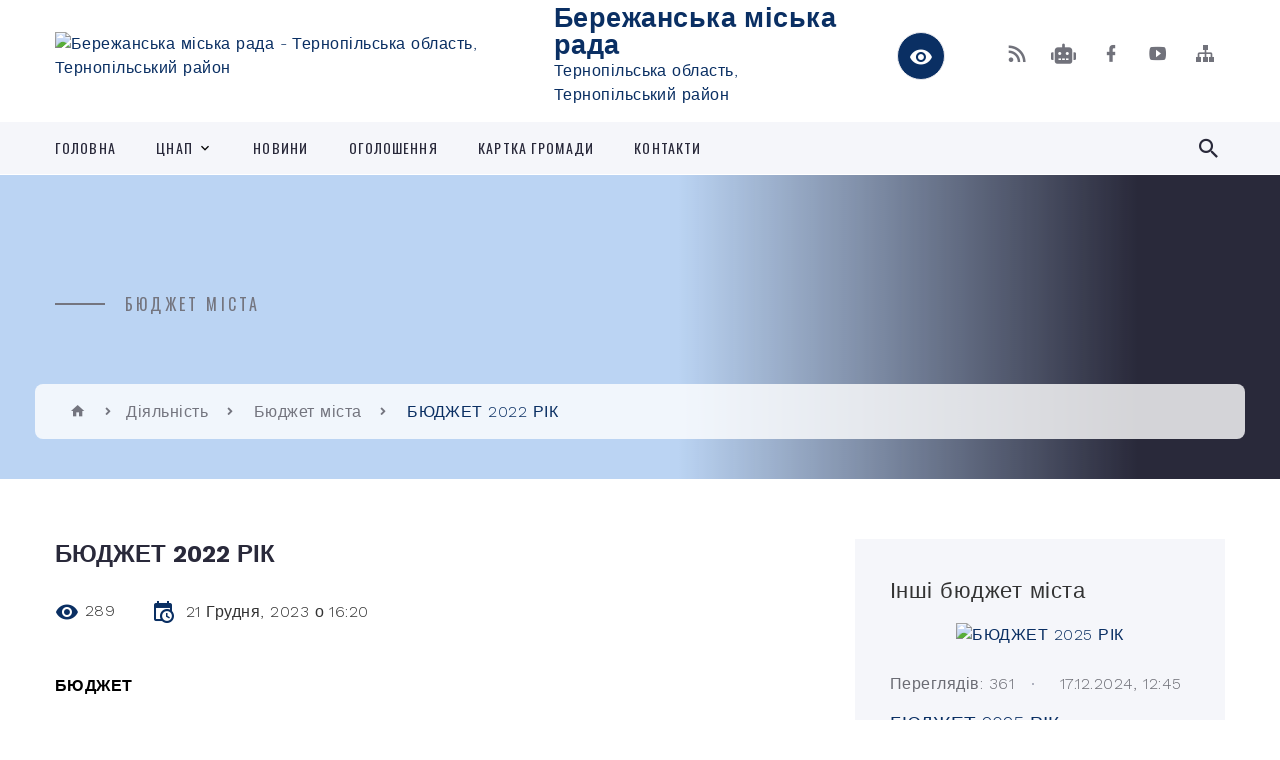

--- FILE ---
content_type: text/html; charset=UTF-8
request_url: https://berezhanymrada.gov.ua/news/1703169574/
body_size: 13928
content:
<!DOCTYPE html>
<html class="wide wow-animation" lang="uk">
<head>
	<!--[if IE]><meta http-equiv="X-UA-Compatible" content="IE=edge"><![endif]-->
	<meta charset="utf-8">
	<meta name="viewport" content="width=device-width, initial-scale=1">
	<!--[if IE]><script>
		document.createElement('header');
		document.createElement('nav');
		document.createElement('main');
		document.createElement('section');
		document.createElement('article');
		document.createElement('aside');
		document.createElement('footer');
		document.createElement('figure');
		document.createElement('figcaption');
	</script><![endif]-->
	<title>БЮДЖЕТ 2022 РІК | Бережанська міська рада</title>
	<meta name="description" content="БЮДЖЕТ. .  . . 534. Про бюджет Бережанської міської територіальної громади на 2022 рік.. . 534. Пояснювальна записка.. .  . .  . . РІЧНИЙ ЗВІТ ПО БЮДЖЕТУ. . 1045. Про затвердження звіту про виконання бюджету Бережанської">
	<meta name="keywords" content="БЮДЖЕТ, 2022, РІК, |, Бережанська, міська, рада, 04058491">

	
		<meta property="og:image" content="https://rada.info/upload/users_files/04058491/gerb/1.png">
	<meta property="og:image:width" content="109">
	<meta property="og:image:height" content="140">
			<meta property="og:title" content="БЮДЖЕТ 2022 РІК">
			<meta property="og:description" content="БЮДЖЕТ">
			<meta property="og:type" content="article">
	<meta property="og:url" content="https://berezhanymrada.gov.ua/news/1703169574/">
		
		<link rel="apple-touch-icon" sizes="57x57" href="https://gromada.org.ua/apple-icon-57x57.png">
	<link rel="apple-touch-icon" sizes="60x60" href="https://gromada.org.ua/apple-icon-60x60.png">
	<link rel="apple-touch-icon" sizes="72x72" href="https://gromada.org.ua/apple-icon-72x72.png">
	<link rel="apple-touch-icon" sizes="76x76" href="https://gromada.org.ua/apple-icon-76x76.png">
	<link rel="apple-touch-icon" sizes="114x114" href="https://gromada.org.ua/apple-icon-114x114.png">
	<link rel="apple-touch-icon" sizes="120x120" href="https://gromada.org.ua/apple-icon-120x120.png">
	<link rel="apple-touch-icon" sizes="144x144" href="https://gromada.org.ua/apple-icon-144x144.png">
	<link rel="apple-touch-icon" sizes="152x152" href="https://gromada.org.ua/apple-icon-152x152.png">
	<link rel="apple-touch-icon" sizes="180x180" href="https://gromada.org.ua/apple-icon-180x180.png">
	<link rel="icon" type="image/png" sizes="192x192"  href="https://gromada.org.ua/android-icon-192x192.png">
	<link rel="icon" type="image/png" sizes="32x32" href="https://gromada.org.ua/favicon-32x32.png">
	<link rel="icon" type="image/png" sizes="96x96" href="https://gromada.org.ua/favicon-96x96.png">
	<link rel="icon" type="image/png" sizes="16x16" href="https://gromada.org.ua/favicon-16x16.png">
	<link rel="manifest" href="https://gromada.org.ua/manifest.json">
	<meta name="msapplication-TileColor" content="#ffffff">
	<meta name="msapplication-TileImage" content="https://gromada.org.ua/ms-icon-144x144.png">
	<meta name="theme-color" content="#ffffff">
	
	
		<meta name="robots" content="">
		
    <link rel="stylesheet" href="https://fonts.googleapis.com/css?family=Work+Sans:300,700,800%7COswald:300,400,500">
	
    <link rel="preload" href="//gromada.org.ua/themes/2021_bar/css/styles_vip.css?v=2.97" as="style">
	<link rel="stylesheet" href="//gromada.org.ua/themes/2021_bar/css/styles_vip.css?v=2.97">
	<link rel="stylesheet" href="//gromada.org.ua/themes/2021_bar/css/62203/theme_vip.css?v=1765249040">
	
			<!--[if lt IE 9]>
	<script src="https://oss.maxcdn.com/html5shiv/3.7.2/html5shiv.min.js"></script>
	<script src="https://oss.maxcdn.com/respond/1.4.2/respond.min.js"></script>
	<![endif]-->
	<!--[if gte IE 9]>
	<style type="text/css">
		.gradient { filter: none; }
	</style>
	<![endif]-->

</head>
<body class="">

	<a href="#top_menu" class="skip-link link" aria-label="Перейти до головного меню (Alt+1)" accesskey="1">Перейти до головного меню (Alt+1)</a>
	<a href="#left_menu" class="skip-link link" aria-label="Перейти до бічного меню (Alt+2)" accesskey="2">Перейти до бічного меню (Alt+2)</a>
    <a href="#main_content" class="skip-link link" aria-label="Перейти до головного вмісту (Alt+3)" accesskey="3">Перейти до текстового вмісту (Alt+3)</a>



<div class="page">

	<!-- Page Header-->
	<header class="section page-header">
		<!-- RD Navbar-->
		<div class="rd-navbar-wrap">
			<nav class="rd-navbar rd-navbar-corporate" data-layout="rd-navbar-fixed" data-sm-layout="rd-navbar-fixed" data-md-layout="rd-navbar-fixed" data-md-device-layout="rd-navbar-fixed" data-lg-layout="rd-navbar-static" data-lg-device-layout="rd-navbar-fixed" data-xl-layout="rd-navbar-static" data-xl-device-layout="rd-navbar-static" data-xxl-layout="rd-navbar-static" data-xxl-device-layout="rd-navbar-static" data-lg-stick-up-offset="118px" data-xl-stick-up-offset="118px" data-xxl-stick-up-offset="118px" data-lg-stick-up="true" data-xl-stick-up="true" data-xxl-stick-up="true">
				<div class="rd-navbar-aside-outer">
					<div class="rd-navbar-aside">
						<!-- RD Navbar Panel-->
						<div class="rd-navbar-panel">
							<!-- RD Navbar Toggle-->
							<button class="rd-navbar-toggle" data-rd-navbar-toggle="#rd-navbar-nav-wrap-1" aria-label="Показати меню сайту"><span></span></button>
							<a class="rd-navbar-brand" href="https://berezhanymrada.gov.ua/">
								<img src="https://rada.info/upload/users_files/04058491/gerb/1.png" alt="Бережанська міська рада - Тернопільська область, Тернопільський район" srcset="https://rada.info/upload/users_files/04058491/gerb/1.png">
								<span>Бережанська міська рада <br><small>Тернопільська область, Тернопільський район</small></span>
							</a>
						</div>
						<div class="rd-navbar-collapse">
							<button class="rd-navbar-collapse-toggle rd-navbar-fixed-element-1" data-rd-navbar-toggle="#rd-navbar-collapse-content-1"><span></span></button>
							<div class="rd-navbar-collapse-content" id="rd-navbar-collapse-content-1">
								<article class="unit align-items-center">
									<div class="unit-left"><a class="icon icon-md icon-modern mdi mdi-eye inverse" href="#" title="Режим високої контастності" onclick="return set_special('a8a01be0591487ca7a8a6525ad6b611575a19c90');"></a></div>
								</article>
								<article class="align-items-center">
									<div class="unit-body">
										<ul class="list-0">
											<li class="social_links">
												<div class="group group-xs group-middle">
												
													<a class="icon icon-sm icon-creative mdi mdi-rss" href="https://gromada.org.ua/rss/62203/" rel="nofollow" target="_blank" title="RSS-стрічка новин"></a>
																										<a class="icon icon-sm icon-creative mdi mdi-robot" href="https://berezhanymrada.gov.ua/feedback/#chat_bot" title="Наша громада в смартфоні"><i class="fas fa-robot"></i></a>
																																																				<a class="icon icon-sm icon-creative mdi mdi-facebook" href="https://www.facebook.com/profile.php?id=100064459099030" rel="nofollow" target="_blank" title="Наша сторінка у Facebook"></a>																										<a class="icon icon-sm icon-creative mdi mdi-youtube-play" href="https://www.youtube.com/channel/UCOHM_bG2KdFDYE-4arN0q8g" rel="nofollow" target="_blank" title="Канал у Youtube"></a>													<a class="icon icon-sm icon-creative mdi mdi-sitemap" href="https://berezhanymrada.gov.ua/sitemap/" rel="nofollow" target="_blank" title="Мапа сайту"></a>
													
												</div>
											</li>
																					</ul>
									</div>
								</article>
							</div>
						</div>
					</div>
				</div>
				<div class="rd-navbar-main-outer" id="top_menu">
					<div class="rd-navbar-main">
						<div class="rd-navbar-nav-wrap" id="rd-navbar-nav-wrap-1">
							<!-- RD Navbar Search-->
							<div class="rd-navbar-search" id="rd-navbar-search-1">
								<button class="rd-navbar-search-toggle" data-rd-navbar-toggle="#rd-navbar-search-1" aria-label="Показати форму для пошуку"><span></span></button>
								<form class="rd-search" action="https://berezhanymrada.gov.ua/search/" data-search-live="rd-search-results-live-1" method="GET">
									<div class="form-wrap">
										<label class="form-label" for="rd-navbar-search-form-input-1">Пошук...</label>
										<input class="form-input rd-navbar-search-form-input" id="rd-navbar-search-form-input-1" type="text" name="q" aria-label="Введіть пошукову фразу" autocomplete="off">
									</div>
									<button name="gAction" value="y" class="rd-search-form-submit far fa-search" type="submit" aria-label="Здійснити пошук"></button>
								</form>
							</div>
							<!-- RD Navbar Nav-->
							<ul class="rd-navbar-nav">
																<li class="rd-nav-item">
									<a class="rd-nav-link" href="https://berezhanymrada.gov.ua/main/">Головна</a>
																	</li>
																<li class="rd-nav-item">
									<a class="rd-nav-link" href="https://berezhanymrada.gov.ua/cnap-11-28-33-20-03-2024/">ЦНАП</a>
																		<ul class="rd-menu rd-navbar-dropdown">
																				<li class="rd-dropdown-item">
											<a class="rd-dropdown-link" href="https://berezhanymrada.gov.ua/pro-cnap-11-35-07-20-03-2024/">Інформація про відділ "Центр надання адміністративних послуг" міської ради</a>
																						<ul class="rd-menu rd-navbar-dropdown">
																								<li class="rd-dropdown-item">
													<a class="rd-dropdown-link active" href="https://berezhanymrada.gov.ua/adresa-ta-kontakti-09-24-43-11-04-2024/">Адреса та контакти</a>
												</li>
																								<li class="rd-dropdown-item">
													<a class="rd-dropdown-link active" href="https://berezhanymrada.gov.ua/grafik-roboti-09-33-25-11-04-2024/">Графік роботи</a>
												</li>
																								<li class="rd-dropdown-item">
													<a class="rd-dropdown-link active" href="https://berezhanymrada.gov.ua/fotogalereya-09-33-47-11-04-2024/">Фотогалерея</a>
												</li>
																								<li class="rd-dropdown-item">
													<a class="rd-dropdown-link active" href="https://berezhanymrada.gov.ua/posadovi-osobi-09-34-03-11-04-2024/">Посадові особи</a>
												</li>
																																			</ul>
																					</li>
																				<li class="rd-dropdown-item">
											<a class="rd-dropdown-link" href="https://berezhanymrada.gov.ua/normativna-baza-diyalnosti-09-34-51-11-04-2024/">Нормативна база діяльності</a>
																					</li>
																				<li class="rd-dropdown-item">
											<a class="rd-dropdown-link" href="https://berezhanymrada.gov.ua/polozhennya-reglament-ta-perelik-poslug-14-08-42-11-04-2024/">Положення, регламент та перелік послуг</a>
																					</li>
																				<li class="rd-dropdown-item">
											<a class="rd-dropdown-link" href="https://berezhanymrada.gov.ua/poslugi-scho-nadajutsya-cherez-cnap-14-09-16-11-04-2024/">Послуги, що надаються через ЦНАП</a>
																						<ul class="rd-menu rd-navbar-dropdown">
																								<li class="rd-dropdown-item">
													<a class="rd-dropdown-link active" href="https://berezhanymrada.gov.ua/perelik-vsih-poslug-17-01-33-19-11-2024/">Перелік всіх послуг</a>
												</li>
																																			</ul>
																					</li>
																				<li class="rd-dropdown-item">
											<a class="rd-dropdown-link" href="https://berezhanymrada.gov.ua/mobilnij-administrator-15-34-47-04-11-2024/">Мобільний адміністратор</a>
																						<ul class="rd-menu rd-navbar-dropdown">
																								<li class="rd-dropdown-item">
													<a class="rd-dropdown-link active" href="https://berezhanymrada.gov.ua/perelik-kategorij-subektiv-zvernen-15-35-54-04-11-2024/">Перелік категорій суб'єктів звернень</a>
												</li>
																								<li class="rd-dropdown-item">
													<a class="rd-dropdown-link active" href="https://berezhanymrada.gov.ua/perelik-poslug-15-36-22-04-11-2024/">Перелік послуг</a>
												</li>
																																			</ul>
																					</li>
																				<li class="rd-dropdown-item">
											<a class="rd-dropdown-link" href="https://berezhanymrada.gov.ua/poslugi-yaki-mozhlivo-otrimati-bez-vizitu-do-cnap-11-41-54-20-03-2024/">Послуги, які можливо отримати без візиту до ЦНАП</a>
																					</li>
																				<li class="rd-dropdown-item">
											<a class="rd-dropdown-link" href="https://berezhanymrada.gov.ua/informuemo-14-15-10-11-04-2024/">Інформуємо</a>
																						<ul class="rd-menu rd-navbar-dropdown">
																								<li class="rd-dropdown-item">
													<a class="rd-dropdown-link active" href="https://berezhanymrada.gov.ua/ogoloshennya-11-42-35-20-03-2024/">Оголошення</a>
												</li>
																								<li class="rd-dropdown-item">
													<a class="rd-dropdown-link active" href="https://berezhanymrada.gov.ua/novini-11-42-45-20-03-2024/">Новини</a>
												</li>
																								<li class="rd-dropdown-item">
													<a class="rd-dropdown-link active" href="https://berezhanymrada.gov.ua/pamyatki-16-47-53-26-03-2024/">Пам'ятки</a>
												</li>
																								<li class="rd-dropdown-item">
													<a class="rd-dropdown-link active" href="https://berezhanymrada.gov.ua/informacijni-materiali-12-36-01-02-07-2024/">Відео інформаційні матеріали</a>
												</li>
																																			</ul>
																					</li>
																				<li class="rd-dropdown-item">
											<a class="rd-dropdown-link" href="https://berezhanymrada.gov.ua/videomateriali-13-07-26-06-12-2024/">Відеоматеріали</a>
																					</li>
																				<li class="rd-dropdown-item">
											<a class="rd-dropdown-link" href="https://berezhanymrada.gov.ua/interaktivna-karta-cnap-ternopilskoi-oblasti-11-44-00-20-03-2024/">Інтерактивна карта ЦНАП Тернопільської області</a>
																					</li>
																				<li class="rd-dropdown-item">
											<a class="rd-dropdown-link" href="https://berezhanymrada.gov.ua/de-otrimati-elektronnij-pidpis-11-36-43-20-03-2024/">Де отримати електронний підпис</a>
																					</li>
																				<li class="rd-dropdown-item">
											<a class="rd-dropdown-link" href="https://berezhanymrada.gov.ua/qr-–kod-dlya-sheringu-dokumentiv-v-dii-14-29-35-20-03-2024/">QR –код для шерингу документів в «Дії»</a>
																					</li>
																													</ul>
																	</li>
																<li class="rd-nav-item">
									<a class="rd-nav-link" href="https://berezhanymrada.gov.ua/news/">Новини</a>
																	</li>
																<li class="rd-nav-item">
									<a class="rd-nav-link" href="https://berezhanymrada.gov.ua/ogoloshennya-12-54-06-24-11-2023/">Оголошення</a>
																	</li>
																<li class="rd-nav-item">
									<a class="rd-nav-link" href="https://berezhanymrada.gov.ua/structure/">Картка громади</a>
																	</li>
																<li class="rd-nav-item">
									<a class="rd-nav-link" href="https://berezhanymrada.gov.ua/feedback/">Контакти</a>
																	</li>
																							</ul>
						</div>
					</div>
				</div>
			</nav>
		</div>
	</header>

		<section class="breadcrumbs-custom bg-image" style="background-image: url(https://rada.info/upload/users_files/04058491/slides/06.jpg);">
		<div class="breadcrumbs-custom-inner">
			<div class="container breadcrumbs-custom-container">
				<div class="breadcrumbs-custom-main">
										<h6 class="breadcrumbs-custom-subtitle title-decorated">Бюджет міста</h6>
									</div>
				<ul class="breadcrumbs-custom-path"><li><a href="https://berezhanymrada.gov.ua/" title="Головна сторінка"><span class="icon mdi mdi-home"></span></a></li><li><a href="https://berezhanymrada.gov.ua/diyalnist-14-43-19-21-12-2023/">Діяльність</a></li> <li><a href="https://berezhanymrada.gov.ua/bjudzhet-mista-14-45-42-21-12-2023/" aria-current="page">Бюджет міста</a></li> <li class="active">БЮДЖЕТ 2022 РІК</li></ul>
			</div>
		</div>
	</section>
	
	<div id="main_content">
						<section class="section section-sm">
	<div class="container">
		<div class="row row-50">
			<div class="col-lg-8">

				<article class="post-creative bar_content">
					<h1 class="post-creative-title">БЮДЖЕТ 2022 РІК</h1>
					<ul class="post-creative-meta margin_b_45">
						<li>
							<span class="icon mdi mdi-eye"></span>
							289
						</li>
						<li>
							<span class="icon mdi mdi-calendar-clock"></span>
							<time datetime="2023">21 Грудня, 2023 о 16:20</time>
						</li>
											</ul>

					
					
					<main>
					<p><strong><span style="color:#000000;">БЮДЖЕТ</span></strong></p>

<p>&nbsp;</p>

<p><a href="https://rada.info/upload/users_files/04058491/dc2fb17b6e4b3a460dec18123a6e50a6.pdf"><span style="color:#000000;">534. Про бюджет Бережанської міської територіальної громади на 2022 рік.</span></a></p>

<p><a href="https://rada.info/upload/users_files/04058491/b64a7910bbc4366c38613d77edab6b8c.pdf"><span style="color:#000000;">534.&nbsp;Пояснювальна записка.</span></a></p>

<p>&nbsp;</p>

<p>&nbsp;</p>

<p><strong><span style="color:#000000;">РІЧНИЙ ЗВІТ ПО БЮДЖЕТУ</span></strong></p>

<p><a href="https://rada.info/upload/users_files/04058491/ea979c47cade8689af372668097d828d.pdf"><span style="color:#000000;">1045. Про затвердження звіту про виконання бюджету Бережанської міської територіальної громади за 2022 рік.</span></a></p>
					</main>

					<div class="clearfix"></div>

					
					<ul class="post-creative-footer">
						<li><a href="https://berezhanymrada.gov.ua/bjudzhet-mista-14-45-42-21-12-2023/" class="button button-sm button-primary button-winona">&laquo; повернутися</a></li>
												<li>Сподобалась новина? Поширте:</li>
						<li>
							<div class="group group-xs group-middle">
																<a data-type="fb" class="social_share icon icon-sm icon-creative mdi mdi-facebook" onclick="window.open('https://www.facebook.com/sharer/sharer.php?u=https://berezhanymrada.gov.ua/news/1703169574/', '', 'toolbar=0,status=0,scrollbars=1,width=626,height=436'); return false;" href="#" rel="nofollow" title="Поширити у Facebook"></a>
								<a data-type="tw" class="social_share icon icon-sm icon-creative mdi mdi-twitter" onclick="window.open('https://twitter.com/intent/tweet?url=https://berezhanymrada.gov.ua/news/1703169574/&text=%D0%91%D0%AE%D0%94%D0%96%D0%95%D0%A2+2022+%D0%A0%D0%86%D0%9A', '', 'toolbar=0,status=0,scrollbars=1,width=626,height=436'); return false;" href="#" rel="nofollow" title="Поширити у Twitter"></a>
								<a onclick="window.print(); return false;" rel="nofollow" class="icon icon-sm icon-creative mdi mdi-printer" href="#" title="Надрукувати"></a>
							</div>
						</li>
											</ul>
					
				</article>

				
			</div>

						<div class="col-lg-4">
				
				<div class="profile-thin">

					<div class="aside-title">Інші бюджет міста</div>

										<article class="post-classic">
						<a class="post-classic-media" href="https://berezhanymrada.gov.ua/news/1734605742/">
														<img src="https://rada.info/upload/users_files/04058491/gerb/1.png" alt="БЮДЖЕТ 2025 РІК">
																				</a>
						<ul class="post-classic-meta">
							<li>Переглядів: 361</li>
	                        <li>
	                          <time datetime="2024">17.12.2024, 12:45</time>
	                        </li>
						</ul>
						<h4 class="post-modern-title"><a href="https://berezhanymrada.gov.ua/news/1734605742/">БЮДЖЕТ 2025 РІК</a></h4>
					</article>
										<article class="post-classic">
						<a class="post-classic-media" href="https://berezhanymrada.gov.ua/news/1703600867/">
														<img src="https://rada.info/upload/users_files/04058491/gerb/1.png" alt="БЮДЖЕТ 2024 РІК">
																				</a>
						<ul class="post-classic-meta">
							<li>Переглядів: 1200</li>
	                        <li>
	                          <time datetime="2023">26.12.2023, 16:25</time>
	                        </li>
						</ul>
						<h4 class="post-modern-title"><a href="https://berezhanymrada.gov.ua/news/1703600867/">БЮДЖЕТ 2024 РІК</a></h4>
					</article>
										<article class="post-classic">
						<a class="post-classic-media" href="https://berezhanymrada.gov.ua/news/1703169576/">
														<img src="https://rada.info/upload/users_files/04058491/gerb/1.png" alt="БЮДЖЕТ 2023 РІК">
																				</a>
						<ul class="post-classic-meta">
							<li>Переглядів: 388</li>
	                        <li>
	                          <time datetime="2023">21.12.2023, 16:38</time>
	                        </li>
						</ul>
						<h4 class="post-modern-title"><a href="https://berezhanymrada.gov.ua/news/1703169576/">БЮДЖЕТ 2023 РІК</a></h4>
					</article>
					
					<p><a href="https://berezhanymrada.gov.ua/bjudzhet-mista-14-45-42-21-12-2023/" class="button button-sm button-primary button-winona">Всі бюджет міста</a></p>

				</div>
				
				<div id="banner_block" class="margin_t_45">

					
					<p>Попередня версія сайту</p>

<p><a rel="nofollow" href="https://berezhanymrada.pp.ua" target="_blank"><img alt="Фото без опису" src="https://rada.info/upload/users_files/04058491/82199a89ce201bfe746c3382cb2a9c16.png" style="width: 250px; height: 70px;" /></a></p>

<p><a rel="nofollow" href="https://ternopil.meteo.gov.ua/golovna/prognoz-pogodi.html?news_start="><img alt="Фото без опису" src="https://rada.info/upload/users_files/04058491/ff207a1216ae71ac7b19f782641dc532.png" style="width: 250px; height: 99px;" /></a></p>

<p><a rel="nofollow" href="https://berezhanymrada.gov.ua/news/1721898824/"><img alt="Фото без опису" src="https://rada.info/upload/users_files/04058491/3e23af9a4ca1126c6532d19c2f5b3a28.jpg" style="width: 250px; height: 86px;" /></a></p>

<p><a rel="nofollow" href="https://legalaid.gov.ua/kliyentam/pro-bezoplatnu-pravovu-dopomogu-bpd/"><img alt="Фото без опису" src="https://rada.info/upload/users_files/04058491/f38c13f63dceb696273f94c0c09afbdd.png" style="width: 250px; height: 231px;" /></a></p>

<p><a rel="nofollow" href="https://auc.org.ua/"><img alt="Фото без опису" src="https://rada.info/upload/users_files/04058491/292f14a4150ef4e59f5aa8169679288f.jpg" style="width: 250px; height: 110px;" /></a></p>

<p><a rel="nofollow" href="https://dcz.gov.ua/"><img alt="Фото без опису" src="https://rada.info/upload/users_files/04058491/d3fdb4b9b016136695502dd19752927c.png" style="width: 250px; height: 248px;" /></a></p>
					<div class="clearfix"></div>

					<A rel="nofollow" href="https://www.dilovamova.com/"><IMG width=200 height=250 border=0 alt="Українське ділове мовлення. Календар свят" title="Українське ділове мовлення. Календар свят" src="https://www.dilovamova.com/images/wpi.cache/informer/informer_200.png"></A>
					<div class="clearfix"></div>

				</div>
				
			</div>
			
		</div>
	</div>
</section>

<section class="section section-sm bg-gray-100 right_menu_b" id="left_menu">
	<div class="container">
		
        <div class="owl-carousel owl-carousel-centered-pagination" data-items="1" data-sm-items="2" data-md-items="3" data-lg-items="4" data-dots="true" data-stage-padding="0" data-loop="false" data-margin="30" data-mouse-drag="true">
			            <div class="item">
				<h5><a href="javascript:;">Міська рада</a></h5>
								<ul>
										<li>
						<a href="https://berezhanymrada.gov.ua/miskij-golova-12-53-38-26-10-2023/">Міський голова</a>
					</li>
										<li>
						<a href="https://berezhanymrada.gov.ua/sekretar-miskoi-radi-08-53-56-27-10-2023/">Секретар міської ради</a>
					</li>
										<li>
						<a href="https://berezhanymrada.gov.ua/grafik-prijomu-gromadyan-12-54-12-26-10-2023/">Графік прийому громадян</a>
					</li>
										<li>
						<a href="https://berezhanymrada.gov.ua/shtat-miskoi-radi-08-47-18-27-10-2023/">Штат міської ради</a>
					</li>
										<li>
						<a href="https://berezhanymrada.gov.ua/ochischennya-vladi-12-02-55-08-02-2024/">Очищення влади</a>
					</li>
										<li>
						<a href="https://berezhanymrada.gov.ua/konkursi-na-zamischennya-vakantnih-posad-13-09-20-05-06-2025/">Конкурси на заміщення вакантних посад</a>
					</li>
														</ul>
				            </div>
			            <div class="item">
				<h5><a href="https://berezhanymrada.gov.ua/deputatskij-korpus-12-14-29-14-02-2025/">Депутатський корпус</a></h5>
								<ul>
										<li>
						<a href="https://berezhanymrada.gov.ua/deputatski-frakcii-08-45-48-27-10-2023/">Депутатські фракції</a>
					</li>
										<li>
						<a href="https://berezhanymrada.gov.ua/postijni-deputatski-komisii-12-27-52-14-02-2025/">Постійні депутатські комісії</a>
					</li>
										<li>
						<a href="https://berezhanymrada.gov.ua/protokoli-postijnih-deputatskih-komisij-viii-sklikannya-16-16-24-08-07-2024/">Протоколи постійних депутатських комісій VIІI скликання</a>
					</li>
										<li>
						<a href="https://berezhanymrada.gov.ua/poimenne-golosuvannya-14-21-12-07-12-2023/">Поіменне голосування депутатів</a>
					</li>
										<li>
						<a href="https://berezhanymrada.gov.ua/videozapisi-zasidan-sesii-13-54-26-30-08-2024/">Відеозаписи засідань сесії</a>
					</li>
										<li>
						<a href="https://berezhanymrada.gov.ua/vidviduvannya-plenarnih-zasidan-deputatami-berezhanskoi-miskoi-radi-12-25-08-14-02-2025/">Відвідування пленарних засідань депутатами Бережанської міської ради</a>
					</li>
										<li>
						<a href="https://berezhanymrada.gov.ua/vidviduvannya-postijnih-komisij-deputatami-selischnoi-radi-12-25-36-14-02-2025/">Відвідування постійних комісій депутатами Бережанської міської ради</a>
					</li>
										<li>
						<a href="https://berezhanymrada.gov.ua/zviti-postijnih-komisij-12-41-08-14-02-2025/">Звіти постійних комісій</a>
					</li>
														</ul>
				            </div>
			            <div class="item">
				<h5><a href="https://berezhanymrada.gov.ua/struktura-14-28-00-26-10-2023/">Структура</a></h5>
								<ul>
										<li>
						<a href="https://berezhanymrada.gov.ua/vikonavchij-komitet-14-30-22-26-10-2023/">Виконавчий комітет</a>
					</li>
										<li>
						<a href="https://berezhanymrada.gov.ua/gromada-13-01-08-26-10-2023/">Громада</a>
					</li>
														</ul>
				            </div>
			            <div class="item">
				<h5><a href="https://berezhanymrada.gov.ua/starostinski-okrugi-11-27-30-06-03-2024/">Старостинські округи</a></h5>
								<ul>
										<li>
						<a href="https://berezhanymrada.gov.ua/zviti-11-28-05-06-03-2024/">Звіти</a>
					</li>
										<li>
						<a href="https://berezhanymrada.gov.ua/posuhivskij-starostinskij-okrug-12-31-26-15-04-2025/">Посухівський старостинський округ</a>
					</li>
										<li>
						<a href="https://berezhanymrada.gov.ua/shibalinskij-starostinskij-okrug-12-31-49-15-04-2025/">Шибалинський старостинський округ</a>
					</li>
										<li>
						<a href="https://berezhanymrada.gov.ua/urmanskij-starostinskij-okrug-12-32-31-15-04-2025/">Урманський старостинський округ</a>
					</li>
										<li>
						<a href="https://berezhanymrada.gov.ua/nadrichnyanskij-starostinskij-okrug-12-32-50-15-04-2025/">Надрічнянський старостинський округ</a>
					</li>
										<li>
						<a href="https://berezhanymrada.gov.ua/bischeckij-starostinskij-okrug-12-33-10-15-04-2025/">Біщецький старостинський округ</a>
					</li>
										<li>
						<a href="https://berezhanymrada.gov.ua/zhukivskij-starostinskij-okrug-12-33-29-15-04-2025/">Жуківський старостинський округ</a>
					</li>
										<li>
						<a href="https://berezhanymrada.gov.ua/kuropatnickij-starostinskij-okrug-12-33-49-15-04-2025/">Куропатницький старостинський округ</a>
					</li>
										<li>
						<a href="https://berezhanymrada.gov.ua/zhovnivskij-starostinskij-okrug-12-34-15-15-04-2025/">Жовнівський старостинський округ</a>
					</li>
										<li>
						<a href="https://berezhanymrada.gov.ua/potutorskij-starostinskij-okrug-12-34-35-15-04-2025/">Потуторський старостинський округ</a>
					</li>
														</ul>
				            </div>
			            <div class="item">
				<h5><a href="https://berezhanymrada.gov.ua/docs/">Офіційні документи</a></h5>
				            </div>
			            <div class="item">
				<h5><a href="https://berezhanymrada.gov.ua/dostup-do-publichnoi-informacii-11-03-26-14-11-2024/">Доступ до публічної інформації</a></h5>
								<ul>
										<li>
						<a href="https://berezhanymrada.gov.ua/zakon-ukraini-pro-dostup-do-publichnoi-informacii-11-12-59-14-11-2024/">Закон України «Про доступ до публічної інформації»</a>
					</li>
										<li>
						<a href="https://berezhanymrada.gov.ua/pravova-baza-diyalnosti-gromadi-10-18-03-16-11-2024/">Правова база діяльності громади</a>
					</li>
										<li>
						<a href="https://berezhanymrada.gov.ua/pam’yatka-posadovoi-osobi-miskoi-radi-vidpovidno-do-zakonu-ukraini-pro-dostup-do-publichnoi-informacii-11-10-40-14-11-2024/">Пам’ятка посадової особи міської ради відповідно до Закону України «Про доступ до публічної інформації»</a>
					</li>
										<li>
						<a href="https://berezhanymrada.gov.ua/publichna-informaciya-poryadok-podannya-zapitu-zrazki-form-zviti-toscho-11-14-41-14-11-2024/">Публічна інформація (порядок подання запиту, зразки форм, звіти тощо)</a>
					</li>
										<li>
						<a href="https://berezhanymrada.gov.ua/poryadok-oskarzhennya-rishen-dij-ta-bezdiyalnosti-berezhanskoi-miskoi-radi-ta-posadovih-osib-11-17-59-14-11-2024/">Порядок оскарження рішень, дій та бездіяльності Бережанської міської ради та посадових осіб</a>
					</li>
										<li>
						<a href="https://berezhanymrada.gov.ua/zvit-14-15-37-15-11-2024/">Звіт</a>
					</li>
														</ul>
				            </div>
			            <div class="item">
				<h5><a href="https://berezhanymrada.gov.ua/diyalnist-14-43-19-21-12-2023/">Діяльність</a></h5>
								<ul>
										<li>
						<a href="https://berezhanymrada.gov.ua/miscevi-podatki-14-45-28-21-12-2023/">Місцеві податки</a>
					</li>
										<li>
						<a href="https://berezhanymrada.gov.ua/bjudzhet-mista-14-45-42-21-12-2023/">Бюджет міста</a>
					</li>
										<li>
						<a href="https://berezhanymrada.gov.ua/prognoz-bjudzhetu-13-35-53-02-09-2025/">Прогноз бюджету</a>
					</li>
														</ul>
				            </div>
			            <div class="item">
				<h5><a href="https://berezhanymrada.gov.ua/civilnij-zahist-15-17-57-22-01-2024/">Цивільний захист</a></h5>
								<ul>
										<li>
						<a href="https://berezhanymrada.gov.ua/navchannya-naselennya-diyam-u-ns-15-26-18-22-01-2024/">Навчання населення діям у НС</a>
					</li>
										<li>
						<a href="https://berezhanymrada.gov.ua/zahisni-sporudi-15-26-44-22-01-2024/">Захисні споруди</a>
					</li>
										<li>
						<a href="https://berezhanymrada.gov.ua/opovischennya-ta-informuvannya-naselennya-15-27-06-22-01-2024/">Оповіщення та інформування населення</a>
					</li>
										<li>
						<a href="https://berezhanymrada.gov.ua/evakuaciya-15-27-32-22-01-2024/">Евакуація</a>
					</li>
										<li>
						<a href="https://berezhanymrada.gov.ua/potencijnonebezpechni-obekti-gromadi-15-27-56-22-01-2024/">Потенційно-небезпечні об'єкти громади</a>
					</li>
										<li>
						<a href="https://berezhanymrada.gov.ua/ryatuvalniki-gromadi-15-28-16-22-01-2024/">Рятувальники громади</a>
					</li>
										<li>
						<a href="https://berezhanymrada.gov.ua/bzhd-v-osviti-15-28-31-22-01-2024/">БЖД в освіті</a>
					</li>
										<li>
						<a href="https://berezhanymrada.gov.ua/misceva-komisiya-z-pteb-ta-ns-15-28-46-22-01-2024/">Місцева комісія з ПТЕБ та НС</a>
					</li>
										<li>
						<a href="https://berezhanymrada.gov.ua/punkti-obigrivu-15-29-13-22-01-2024/">Пункти обігріву</a>
					</li>
										<li>
						<a href="https://berezhanymrada.gov.ua/rezervni-dzherela-pitnoi-vodi-16-18-05-16-10-2024/">Резервні джерела питної води</a>
					</li>
														</ul>
				            </div>
			            <div class="item">
				<h5><a href="https://berezhanymrada.gov.ua/antikorupcijna-diyalnist-14-52-40-25-11-2023/">Антикорупційна діяльність</a></h5>
								<ul>
										<li>
						<a href="https://berezhanymrada.gov.ua/elektronne-daklaruvannya-14-54-08-25-11-2023/">Електронне дакларування</a>
					</li>
										<li>
						<a href="https://berezhanymrada.gov.ua/vikrivachi-korupcii-14-55-00-25-11-2023/">Викривачі корупції</a>
					</li>
										<li>
						<a href="https://berezhanymrada.gov.ua/konflikt-interesiv-14-55-30-25-11-2023/">Конфлікт інтересів</a>
					</li>
										<li>
						<a href="https://berezhanymrada.gov.ua/vidpovidalnist-za-korupcijni-zlochini-14-56-24-25-11-2023/">Відповідальність за корупційні злочини</a>
					</li>
										<li>
						<a href="https://berezhanymrada.gov.ua/povidomlennya-pro-korupciju-14-56-46-25-11-2023/">Повідомлення про корупцію</a>
					</li>
										<li>
						<a href="https://berezhanymrada.gov.ua/novini-10-52-17-24-01-2025/">Новини</a>
					</li>
														</ul>
				            </div>
			            <div class="item">
				<h5><a href="https://berezhanymrada.gov.ua/viddil-ekonomichnogo-rozvitku-resursnij-centr-gromadi-ta-pidtrimki-pidpriemnictva-11-23-30-24-02-2025/">Відділ економічного розвитку «Ресурсний центр громади та підтримки  підприємництва»</a></h5>
								<ul>
										<li>
						<a href="https://berezhanymrada.gov.ua/strategiya-rozvitku-gromadi-13-24-00-26-10-2023/">Стратегія розвитку громади</a>
					</li>
										<li>
						<a href="https://berezhanymrada.gov.ua/regulyatrna-politika-02-32-02-13-04-2024/">Регуляторна політика</a>
					</li>
										<li>
						<a href="https://berezhanymrada.gov.ua/ekonomichnij-rozvitok-12-59-24-26-10-2023/">Економічний розвиток</a>
					</li>
										<li>
						<a href="https://berezhanymrada.gov.ua/misceva-investicijna-rada-08-37-30-04-09-2025/">Місцева інвестиційна рада</a>
					</li>
										<li>
						<a href="https://berezhanymrada.gov.ua/putivnik-investora-16-27-58-13-02-2024/">Путівник інвестора</a>
					</li>
														</ul>
				            </div>
			            <div class="item">
				<h5><a href="https://berezhanymrada.gov.ua/viddil-osviti-molodi-i-sportu-berezhanskoi-miskoi-radi-11-30-11-26-01-2024/">Відділ освіти, молоді і спорту Бережанської міської ради</a></h5>
								<ul>
										<li>
						<a href="https://berezhanymrada.gov.ua/olimpiadi-14-02-55-14-10-2025/">Олімпіади</a>
					</li>
										<li>
						<a href="https://berezhanymrada.gov.ua/viddil-osviti-12-15-22-29-02-2024/">Відділ освіти</a>
					</li>
										<li>
						<a href="https://berezhanymrada.gov.ua/polozhennya-pro-viddil-12-08-21-29-02-2024/">Положення про відділ</a>
					</li>
										<li>
						<a href="https://berezhanymrada.gov.ua/zakladi-osviti-12-08-58-29-02-2024/">Заклади освіти</a>
					</li>
										<li>
						<a href="https://berezhanymrada.gov.ua/atestaciya-12-09-27-29-02-2024/">Атестація</a>
					</li>
										<li>
						<a href="https://berezhanymrada.gov.ua/zno-ta-dpa-12-09-56-29-02-2024/">ЗНО та ДПА</a>
					</li>
										<li>
						<a href="https://berezhanymrada.gov.ua/novini-12-03-47-29-02-2024/">Новини</a>
					</li>
										<li>
						<a href="https://berezhanymrada.gov.ua/ogoloshennya-12-04-48-29-02-2024/">Оголошення</a>
					</li>
										<li>
						<a href="https://berezhanymrada.gov.ua/publichni-zakupivli-12-12-17-29-02-2024/">Публічні закупівлі</a>
					</li>
										<li>
						<a href="https://berezhanymrada.gov.ua/zakriplennya-teritorij-obslugovuvannya-za-zakladami-zagalnoi-serednoi-osviti-15-58-02-01-05-2024/">Закріплення територій обслуговування за закладами загальної середньої освіти</a>
					</li>
														</ul>
				            </div>
			            <div class="item">
				<h5><a href="https://berezhanymrada.gov.ua/dlya-vpo-15-03-33-04-03-2025/">Для ВПО</a></h5>
				            </div>
			            <div class="item">
				<h5><a href="https://berezhanymrada.gov.ua/mistobudivna-dokumentaciya-10-41-30-18-12-2024/">МІСТОБУДІВНА ДОКУМЕНТАЦІЯ</a></h5>
								<ul>
										<li>
						<a href="https://berezhanymrada.gov.ua/nakazi-10-41-57-18-12-2024/">Накази</a>
					</li>
														</ul>
				            </div>
			            <div class="item">
				<h5><a href="https://berezhanymrada.gov.ua/gromadski-sluhannya-11-16-55-27-11-2024/">Громадські слухання</a></h5>
				            </div>
			            <div class="item">
				<h5><a href="https://berezhanymrada.gov.ua/zapobigannya-ta-protidiya-domashnomu-nasilstvu-15-15-58-01-12-2023/">Запобігання та протидія домашньому насильству</a></h5>
				            </div>
			            <div class="item">
				<h5><a href="https://berezhanymrada.gov.ua/komunalni-pidpriemstva-14-50-08-26-10-2023/">Комунальні підприємства та установи</a></h5>
								<ul>
										<li>
						<a href="https://berezhanymrada.gov.ua/berezhanske-mkp-gospodar-16-36-17-20-08-2025/">Бережанське МКП «Господар»</a>
					</li>
										<li>
						<a href="https://berezhanymrada.gov.ua/berezhanske-mkp-dobrobut-16-36-54-20-08-2025/">Бережанське МКП «Добробут»</a>
					</li>
										<li>
						<a href="https://berezhanymrada.gov.ua/kp-sportresurs-berezhanskoi-miskoi-radi-16-37-27-20-08-2025/">КП «Спортресурс» Бережанської міської ради</a>
					</li>
										<li>
						<a href="https://berezhanymrada.gov.ua/kp-majnovik-berezhanskoi-miskoi-radi-v-procesi-likvidacii-16-39-11-20-08-2025/">КП «Майновик» Бережанської міської ради (в процесі ліквідації)</a>
					</li>
														</ul>
				            </div>
			            <div class="item">
				<h5><a href="javascript:;">Підрозділи</a></h5>
								<ul>
										<li>
						<a href="https://berezhanymrada.gov.ua/viddil-kulturi-turizmu-i-religij-14-59-03-26-10-2023/">Відділ культури, туризму і релігій</a>
					</li>
										<li>
						<a href="https://berezhanymrada.gov.ua/cnap-14-33-34-26-10-2023/">ЦНАП</a>
					</li>
										<li>
						<a href="https://berezhanymrada.gov.ua/viddil-osviti-08-43-54-27-10-2023/">Відділ освіти</a>
					</li>
														</ul>
				            </div>
			            <div class="item">
				<h5><a href="https://berezhanymrada.gov.ua/turizm-14-18-06-15-11-2024/">Туризм</a></h5>
								<ul>
										<li>
						<a href="https://berezhanymrada.gov.ua/top-10-misc-14-18-27-15-11-2024/">ТОП - 10 місць</a>
					</li>
										<li>
						<a href="https://berezhanymrada.gov.ua/zakladi-harchuvannya-14-18-43-15-11-2024/">Заклади харчування</a>
					</li>
										<li>
						<a href="https://berezhanymrada.gov.ua/muzei-14-19-18-15-11-2024/">Музеї</a>
					</li>
										<li>
						<a href="https://berezhanymrada.gov.ua/goteli-ta-sadibi-zelenogo-turizmu-14-19-35-15-11-2024/">Готелі та садиби зеленого туризму</a>
					</li>
										<li>
						<a href="https://berezhanymrada.gov.ua/nematerialna-kulturna-spadschina-10-10-06-13-08-2025/">Нематеріальна культурна спадщина</a>
					</li>
										<li>
						<a href="https://berezhanymrada.gov.ua/festivali-ta-svyata-14-19-51-15-11-2024/">Фестивалі та свята</a>
					</li>
														</ul>
				            </div>
			            <div class="item">
				<h5><a href="https://berezhanymrada.gov.ua/publichni-zakupivli-16-29-14-18-11-2024/">Публічні закупівлі</a></h5>
								<ul>
										<li>
						<a href="https://berezhanymrada.gov.ua/obgruntuvannya-do-zakupivel-16-30-38-18-11-2024/">Обгрунтування до закупівель</a>
					</li>
														</ul>
				            </div>
					</div>
		
				
	</div>
</section>
				</div>

	<!-- Page Footer-->
	<footer class="section footer-advanced bg-gray-800">
	
		<div class="footer-advanced-main">
			<div class="container">
				<div class="row row-50">
					<div class="col-lg-4">
						<h4>Сервіси</h4>
						<ul class="list-marked">
																					<li><a href="https://berezhanymrada.gov.ua/persons/">Система електронних звернень</a></li>
																																			<li><a href="https://berezhanymrada.gov.ua/prozorro/">Держзакупівлі ProZorro</a></li>
																					<li><a href="https://berezhanymrada.gov.ua/openbudget/">Структура бюджету OpenBudget</a></li>
																					<li><a href="https://berezhanymrada.gov.ua/plans/">Плани публічних закупівель</a></li>
																				</ul>
						<div id="google_translate_element" style="margin-top: 20px;"></div>
					</div>
					<div class="col-sm-7 col-md-5 col-lg-4">
						<h4>Корисні посилання</h4>
						<ul class="list-marked">
														<li><a href="https://berezhanymrada.gov.ua/docs/">Офіційні документи</a></li>
																					<li><a href="https://berezhanymrada.gov.ua/structure/">Склад громади</a></li>
														<li><a href="https://berezhanymrada.gov.ua/feedback/">Контактні дані</a></li>
							<li><a href="#" onclick="return set_special('a8a01be0591487ca7a8a6525ad6b611575a19c90');">Режим високої контастності</a></li>
						</ul>
					</div>
					<div class="col-sm-5 col-md-7 col-lg-4">
						<h4>Розробка сайту</h4>
						<div class="developers">
							<a href="https://vlada.ua/propozytsiyi/propozitsiya-gromadam/" class="socials" target="_blank" title="Розроблено на платформі Vlada.UA"><svg xmlns="http://www.w3.org/2000/svg" id="Layer_1" data-name="Layer 1" viewBox="0 0 2372.6 1725.53" class="svg replaced-svg"><defs><style>.cls-11{ opacity:0; }.cls-12{ fill:#fff; }.cls-13{ fill:#2985F7; }</style></defs><g class="cls-11"><rect class="cls-12" width="2372.6" height="1725.53"></rect></g><path d="M859.12,715.89h36L856.62,886.17H819.9L782.44,715.89h36.21c6,37.51,16.06,95,20.48,132.63C843.48,811.22,853.33,753.19,859.12,715.89Zm82.9,0H909.29V886.17H985v-28H942Zm127.38,0,32.73,170.28h-31.71l-7.26-38.91h-30.23l-7.49,38.91H993.71l36.47-170.28Zm-9.23,105.61c-3.37-21.91-8.22-52.15-11-74.27h-.75c-3.22,22.71-8.28,52.22-12.25,74.27Zm140.34-91.2C1231,752.56,1228.69,850,1199,871c-14,16.67-55.4,18.93-78.45,14.38v-167C1142.4,712.79,1185.72,713,1200.51,730.3Zm-12,67.45c-.24-37.88-10.1-60.33-35.23-55.33V859.9C1175.29,862.84,1187.51,848.05,1188.53,797.75Zm113.88-81.86,32.72,170.28h-31.71l-7.26-38.91h-30.23l-7.48,38.91h-31.73l36.47-170.28Zm-9.24,105.61c-3.37-21.91-8.22-52.15-11-74.27h-.75c-3.21,22.71-8.28,52.22-12.24,74.27Zm77.16,22.74c-25.07.11-25.29,44-.49,43.94C1395.87,889.49,1395.09,843.18,1370.33,844.24Zm105.39-17.69c0,25.77-6.73,32.58-16.23,32.58-8.75,0-16-7.57-16-32.58V715.89h-32.73V821c0,42.69,13.75,67.19,49,67.19,32.23,0,48.71-23.73,48.71-67.45V715.89h-32.73Zm155.11,59.62h-31.71l-7.26-38.91h-30.23l-7.49,38.91h-31.73l36.47-170.28h39.22Zm-42-64.67c-3.37-21.91-8.22-52.15-11-74.27h-.75c-3.22,22.71-8.28,52.22-12.25,74.27Z" transform="translate(0)" class="cls-12"></path><path class="cls-13" d="M1931.81,669.53a10.82,10.82,0,0,0,5.41-9.37v-216h216.56v-166H1915.57V653.9L1754.7,746.79V660.16a10.82,10.82,0,0,0-10.83-10.83h-65.52L1766,598.71a10.82,10.82,0,0,0,4-14.78l-36-62.46a10.84,10.84,0,0,0-6.59-5.05,10.67,10.67,0,0,0-8.21,1.09L1490.81,649.33H1389.9l304-175.53a10.89,10.89,0,0,0,4-14.78l-36.06-62.45a10.83,10.83,0,0,0-14.8-4L1202.36,649.33H1101.43L1621.79,348.9a10.9,10.9,0,0,0,4-14.79l-36.06-62.45a10.83,10.83,0,0,0-14.79-4l-661,381.63H813L1362.3,332.17a10.83,10.83,0,0,0,4-14.79l-36-62.46a10.87,10.87,0,0,0-6.59-5,10.72,10.72,0,0,0-8.2,1.09L263.1,858.51l-25.22-43.7L977.94,387.54a10.89,10.89,0,0,0,4-14.78l-36.06-62.45a10.81,10.81,0,0,0-14.8-4L378.34,625.44l-25.21-43.69,427.79-247a10.91,10.91,0,0,0,4-14.79l-36.06-62.46a10.81,10.81,0,0,0-14.8-4L431.14,428.42l-25.22-43.7L583.89,282c12.19-7.06,1.52-25.84-10.82-18.75L385.71,371.38a10.83,10.83,0,0,0-4,14.79l36.06,62.46a10.83,10.83,0,0,0,14.8,4L735.49,277.72l25.22,43.7-427.79,247a10.82,10.82,0,0,0-4,14.78L365,645.64a10.89,10.89,0,0,0,14.79,4L932.51,330.52l25.22,43.68L217.67,801.47a10.93,10.93,0,0,0-4,14.8l36.06,62.45a10.88,10.88,0,0,0,14.8,4L1316.87,275.13l25.23,43.7-574.95,332A10.83,10.83,0,0,0,772.56,671H916.8c6,1.39,654.16-377.65,659.56-379.12l25.22,43.69-546,315.22c-9.45,5.07-5.4,20.56,5.41,20.21h144.23a10.74,10.74,0,0,0,5.41-1.46l437.81-252.76,25.22,43.69L1344.08,650.78c-9.47,5.08-5.39,20.56,5.41,20.21h144.22a10.76,10.76,0,0,0,5.41-1.46l221.46-127.85,25.22,43.7-113.27,65.4c-9.49,5.09-5.36,20.55,5.41,20.21h95.11c0,44.31,0,133.78,0,177.83-.25,8.06,9.36,13.64,16.24,9.38l302.88-174.89,25.18,43.63-264.49,149.8c-12.25,6.94-1.68,25.82,10.66,18.83l274-155.17a10.84,10.84,0,0,0,4.06-14.84l-36.07-62.45a10.82,10.82,0,0,0-14.79-4l-296,170.93V771.8Zm5.41-247V372h194.91v50.53Zm194.91-72.19H1937.22V299.81h194.91Zm-145.8,608.31a10.84,10.84,0,0,1-4,14.8l-615.14,355.15,25.22,43.7,365.36-210.94a10.72,10.72,0,0,1,8.2-1.08,11,11,0,0,1,6.59,5l36.05,62.45a10.84,10.84,0,0,1-4,14.8L1439.33,1453.5l25.23,43.7,115.53-66.72a10.83,10.83,0,0,1,10.82,18.77L1466,1521.38a10.92,10.92,0,0,1-14.8-4l-36-62.46a10.82,10.82,0,0,1,4-14.79l365.32-210.92-25.21-43.7-365.35,210.93a10.82,10.82,0,0,1-14.8-4L1343,1330a10.91,10.91,0,0,1,4-14.79L1962.15,960.1l-25.21-43.7-615.16,355.15a10.84,10.84,0,0,1-14.8-4l-36.06-62.45a10.81,10.81,0,0,1,3.91-14.74L1693,945.29H1598.4l-661,381.65a10.83,10.83,0,0,1-14.8-4l-36.06-62.45a10.92,10.92,0,0,1,4-14.8l520.35-300.43H1309.94L865.27,1202a10.92,10.92,0,0,1-14.79-4l-36.05-62.45a10.81,10.81,0,0,1,3.91-14.74l299.42-175.57h-96.27L886.85,1023a10.83,10.83,0,0,1-14.8-4l-42.58-73.77H682.83A10.83,10.83,0,0,1,672,935.12l-2.2-36.61-78.5,45.34a11,11,0,0,1-5.42,1.44H462.3c-7.48.63-11.28-8.8-14.65-13.84a10.9,10.9,0,0,1,3.78-15.12L663.54,793.87l-3.38-56.31L417.07,877.92a10.84,10.84,0,0,1-10.83-18.77L664.5,710c6.63-4.07,16,.91,16.22,8.72l4.84,80.49a10.86,10.86,0,0,1-5.39,10L482.1,923.64H583L674.17,871c6.65-4.08,16,.92,16.21,8.73L693,923.64H835.71a10.85,10.85,0,0,1,9.39,5.41l40.29,69.81,127.79-73.78a10.85,10.85,0,0,1,5.41-1.44h139a10.82,10.82,0,0,1,5.48,20.16L838.57,1134.1l25.24,43.75,437.83-252.77a10.82,10.82,0,0,1,5.41-1.44h144.22c10.71-.33,15,15.1,5.41,20.21l-546,315.21,25.22,43.7c5.4-1.46,653.58-380.55,659.55-379.12h137.43c10.68-.33,14.95,15,5.48,20.16l-443.33,259.83,25.25,43.74,615.17-355.15a10.83,10.83,0,0,1,14.79,4Z" transform="translate(0)"></path></svg></a><br>
							<span>офіційні сайти «під ключ»</span><br>
							для органів державної влади
						</div>
					</div>
				</div>
			</div>
        </div>
	
		<div class="footer-advanced-aside">
			<div class="container">
				<div class="footer-advanced-layout">
					<div>
						<ul class="list-nav">
														<li><a href="https://berezhanymrada.gov.ua/main/">Головна</a></li>
														<li><a href="https://berezhanymrada.gov.ua/cnap-11-28-33-20-03-2024/">ЦНАП</a></li>
														<li><a href="https://berezhanymrada.gov.ua/news/">Новини</a></li>
														<li><a href="https://berezhanymrada.gov.ua/ogoloshennya-12-54-06-24-11-2023/">Оголошення</a></li>
														<li><a href="https://berezhanymrada.gov.ua/structure/">Картка громади</a></li>
														<li><a href="https://berezhanymrada.gov.ua/feedback/">Контакти</a></li>
													</ul>
					</div>
				</div>
			</div>
		</div>
		<div class="container"><hr></div>
		<div class="footer-advanced-aside">
			<div class="container">
				<div class="footer-advanced-layout">
					<a class="brand" href="https://berezhanymrada.gov.ua/">
						<img src="https://rada.info/upload/users_files/04058491/gerb/1.png" alt="Бережанська міська - " width="83" height="49" srcset="https://rada.info/upload/users_files/04058491/gerb/1.png">
						<span>Бережанська міська рада <br><small>Тернопільська область, Тернопільський район</small></span>
					</a>
										<p class="rights">
						<a href="javascipt:;" data-fancybox data-auto-focus="false" data-src="#auth_block" data-modal="false" rel="nofollow" class="open-popup" title="Форма авторизації в адмін-панель сайту"><i class="fa fa-lock" aria-hidden="true"></i> Вхід для адміністратора</a>
					</p>
										<p>
						<span class="copyright-year"></span><span>&nbsp;&copy;&nbsp;</span><span>&nbsp;</span><span>Весь контент доступний за ліцензією <a href="https://creativecommons.org/licenses/by/4.0/deed.uk" target="_blank" rel="nofollow">Creative Commons Attribution 4.0 International License</a>, якщо не зазначено інше</span>
					</p>
				</div>
			</div>
		</div>
	</footer>

</div>




<div class="preloader">
	<div class="preloader-logo"><img src="https://rada.info/upload/users_files/04058491/gerb/1.png" alt="Бережанська міська - " srcset="https://rada.info/upload/users_files/04058491/gerb/1.png"></div>
	<div class="preloader-body">
		<div id="loadingProgressG">
			<div class="loadingProgressG" id="loadingProgressG_1"></div>
		</div>
	</div>
</div>



<!-- Javascript-->
<script src="//gromada.org.ua/themes/2021_bar/js/core.min.js?v=1.08"></script>
<script src="//gromada.org.ua/themes/2021_bar/js/jquery.cookie.min.js"></script>
<script src="//gromada.org.ua/themes/2021_bar/js/jquery.fancybox.min.js"></script>
<script src="//gromada.org.ua/themes/2021_bar/js/moment-with-locales.min.js"></script>
<script src="//gromada.org.ua/themes/2021_bar/js/daterangepicker.js"></script>
<script src="//gromada.org.ua/themes/2021_bar/js/jquery.mask.min.js"></script>
<script src="//gromada.org.ua/themes/2021_bar/js/script.js?v=1.84"></script>

<script type="text/javascript" src="//translate.google.com/translate_a/element.js?cb=googleTranslateElementInit"></script>
<script type="text/javascript">
	function googleTranslateElementInit() {
		new google.translate.TranslateElement({
			pageLanguage: 'uk',
			includedLanguages: 'de,en,es,fr,pl,hu,bg,ro,da,lt',
			layout: google.translate.TranslateElement.InlineLayout.SIMPLE,
			gaTrack: true,
			gaId: 'UA-71656986-1'
		}, 'google_translate_element');
	}
</script>



	
						<div id="auth_person" style="display: none;" class="modal_block">

    <h4>Кабінет посадової особи</h4>

    <form action="//gromada.org.ua/n/actions/" method="post">

		
				
		<div class="form-wrap">
			<label class="form-label-outside" for="login-email">Email посадової особи</label>
			<input class="form-input" id="login-email" type="email" name="person_login" data-constraints="@Email @Required" autocomplete="off">
		</div>
		
		<div class="form-wrap">
			<label class="form-label-outside" for="login-password">Пароль (надає адміністратор сайту)</label>
			<input class="form-input" id="login-password" type="password" name="person_password" data-constraints="@Required" autocomplete="off">
		</div>
		
		
		<div class="form-wrap margin_t_0">
			
			<input type="hidden" name="object_id" value="62203">
			<input type="hidden" name="hash" value="a8a01be0591487ca7a8a6525ad6b611575a19c90">
			<input type="hidden" name="back_url" value="https://berezhanymrada.gov.ua/news/1703169574/">
			
			<input type="hidden" name="design_2021" value="y">
			<button class="button button-primary button-winona" type="submit" name="pAction" value="login_as_person">Авторизація</button>
		</div>

    </form>

</div>


				
				
		
						<div id="auth_block" style="display: none;" class="modal_block">

    <h4>Вхід для адміністратора</h4>
    <form action="//gromada.org.ua/n/actions/" method="post">

		
				
		<div class="form-wrap">
			<label class="form-label-outside" for="admin_login">Email / Логін *</label>
			<input class="form-input" id="admin_login" type="text" name="login" value="" data-constraints="@Required" required>
		</div>

		<div class="form-wrap">
			<label class="form-label-outside" for="admin_password">Пароль *</label>
			<input class="form-input" id="admin_password" type="password" name="password" value="" data-constraints="@Required" required>
		</div>
		
		
		<div class="wow-outer">
			
            <input type="hidden" name="hash" value="a8a01be0591487ca7a8a6525ad6b611575a19c90">
			<input type="hidden" name="back_url" value="https://berezhanymrada.gov.ua/news/1703169574/">
			
            <input type="hidden" name="design_2021" value="y">
            <input type="hidden" name="object_id" value="62203">
            <button type="submit" class="button button-primary-outline button-winona" name="pAction" value="login_as_admin_temp">Авторизуватись</button>
        </div>

    </form>

</div>


			
						
					
	<script>
  (function(i,s,o,g,r,a,m){i["GoogleAnalyticsObject"]=r;i[r]=i[r]||function(){
  (i[r].q=i[r].q||[]).push(arguments)},i[r].l=1*new Date();a=s.createElement(o),
  m=s.getElementsByTagName(o)[0];a.async=1;a.src=g;m.parentNode.insertBefore(a,m)
  })(window,document,"script","//www.google-analytics.com/analytics.js","ga");

  ga("create", "UA-71656986-1", "auto");
  ga("send", "pageview");

</script>

<script async
src="https://www.googletagmanager.com/gtag/js?id=UA-71656986-2"></script>
<script>
   window.dataLayer = window.dataLayer || [];
   function gtag(){dataLayer.push(arguments);}
   gtag("js", new Date());

   gtag("config", "UA-71656986-2");
</script>

<script defer src="https://static.cloudflareinsights.com/beacon.min.js/vcd15cbe7772f49c399c6a5babf22c1241717689176015" integrity="sha512-ZpsOmlRQV6y907TI0dKBHq9Md29nnaEIPlkf84rnaERnq6zvWvPUqr2ft8M1aS28oN72PdrCzSjY4U6VaAw1EQ==" data-cf-beacon='{"version":"2024.11.0","token":"fd123adb552d46eb91e3435a0290e829","r":1,"server_timing":{"name":{"cfCacheStatus":true,"cfEdge":true,"cfExtPri":true,"cfL4":true,"cfOrigin":true,"cfSpeedBrain":true},"location_startswith":null}}' crossorigin="anonymous"></script>
</body>
</html>

--- FILE ---
content_type: text/css;charset=UTF-8
request_url: https://gromada.org.ua/themes/2021_bar/css/62203/theme_vip.css?v=1765249040
body_size: -1153
content:

	:root {
	
		--main-color: rgba(10, 47, 99, 1);
		--main-color-hover: rgba(10, 47, 99, 0.9);
		--main-color-bg: rgba(10, 47, 99, 0.07);
		--second-color: rgba(210, 165, 20, 1);
		--second-color-hover: rgba(210, 165, 20, 0.9);
		--second-color-bg: rgba(210, 165, 20, 0.07);
		--bg-color: rgba(187, 212, 243, 1);
		--bg-color-opacity: rgba(187, 212, 243, 0);

	}